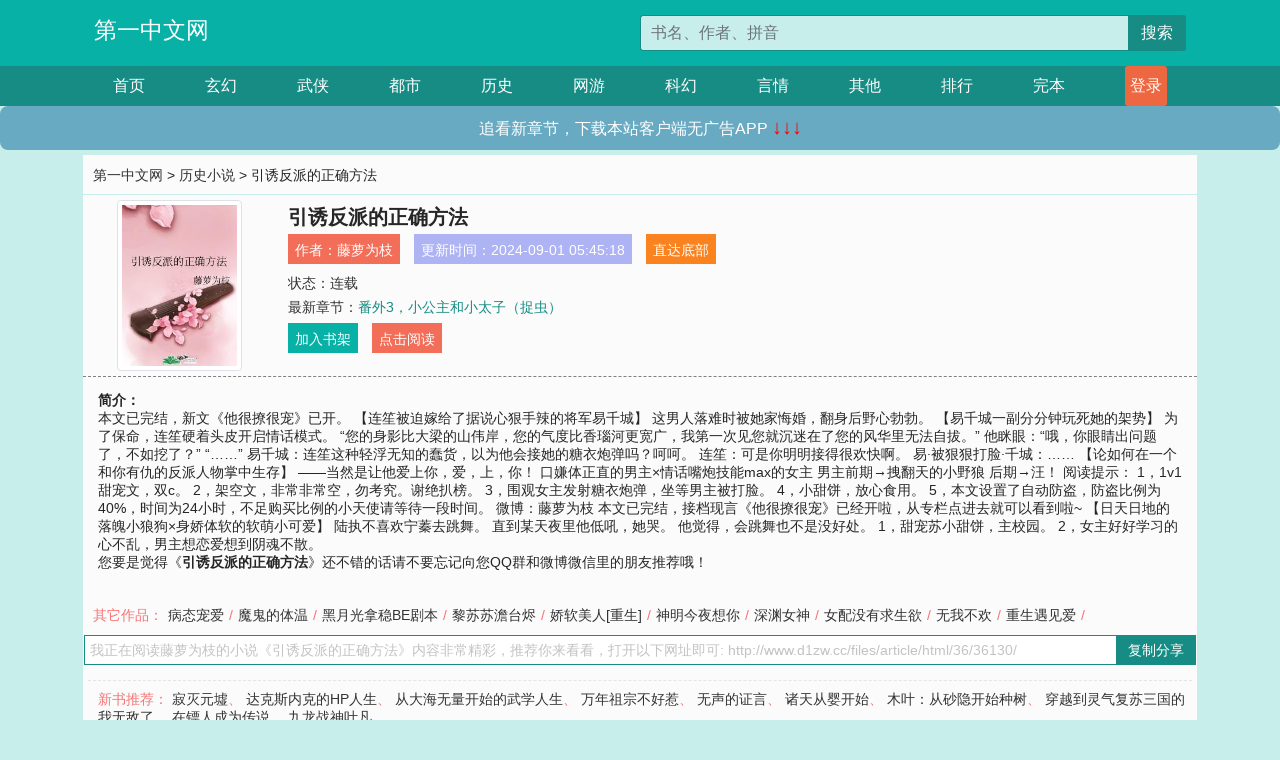

--- FILE ---
content_type: text/html; charset=utf-8
request_url: http://www.d1zw.cc/files/article/html/36/36130/
body_size: 6016
content:

<!doctype html>
<html lang="zh-CN">
<head>
    <!-- 必须的 meta 标签 -->
    <meta charset="utf-8">
    <meta name="viewport" content="width=device-width, initial-scale=1, shrink-to-fit=no">
    <meta name="applicable-device" content="pc,mobile">
    <!-- Bootstrap 的 CSS 文件 -->
    <link rel="stylesheet" href="/css/bootstrap.min.css">
    <link rel="stylesheet" href="/css/main.css?v=5">
    <link rel="stylesheet" href="/font/iconfont.css">
    <script src="/js/addons.js"></script>

    <title>引诱反派的正确方法目录最新章节_引诱反派的正确方法全文免费阅读_第一中文网</title>
    <meta name="keywords" content="引诱反派的正确方法目录最新章节,引诱反派的正确方法全文免费阅读,www.d1zw.cc">
    <meta name="description" content="引诱反派的正确方法目录最新章节由网友提供，《引诱反派的正确方法》情节跌宕起伏、扣人心弦，是一本情节与文笔俱佳的第一中文网，第一中文网免费提供引诱反派的正确方法最新清爽干净的文字章节在线阅读。">

    <meta name="robots" content="all">
    <meta name="googlebot" content="all">
    <meta name="baiduspider" content="all">
    <meta property="og:type" content="novel" />
    <meta property="og:title" content="引诱反派的正确方法最新章节" />
    <meta property="og:description" content="    本文已完结，新文《他很撩很宠》已开。
    【连笙被迫嫁给了据说心狠手辣的将军易千城】
    这男人落难时被她家悔婚，翻身后野心勃勃。
    【易千城一副分分钟玩死她的架势】
    为了保命，连笙硬着头皮开启情话模式。
    “您的身影比大梁的山伟岸，您的气度比香瑙河更宽广，我第一次见您就沉迷在了您的风华里无法自拔。”
    他眯眼：“哦，你眼睛出问题了，不如挖了？”
    “……”
    易千城：连笙这种轻浮无知的蠢货，以为他会接她的糖衣炮弹吗？呵呵。
    连笙：可是你明明接得很欢快啊。
    易·被狠狠打脸·千城：……
    【论如何在一个和你有仇的反派人物掌中生存】
    ——当然是让他爱上你，爱，上，你！
    口嫌体正直的男主×情话嘴炮技能max的女主
    男主前期→拽翻天的小野狼
    后期→汪！
    阅读提示：
    1，1v1甜宠文，双c。
    2，架空文，非常非常空，勿考究。谢绝扒榜。
    3，围观女主发射糖衣炮弹，坐等男主被打脸。
    4，小甜饼，放心食用。
    5，本文设置了自动防盗，防盗比例为40%，时间为24小时，不足购买比例的小天使请等待一段时间。
    微博：藤萝为枝
    本文已完结，接档现言《他很撩很宠》已经开啦，从专栏点进去就可以看到啦~
    【日天日地的落魄小狼狗×身娇体软的软萌小可爱】
    陆执不喜欢宁蓁去跳舞。
    直到某天夜里他低吼，她哭。
    他觉得，会跳舞也不是没好处。
    1，甜宠苏小甜饼，主校园。
    2，女主好好学习的心不乱，男主想恋爱想到阴魂不散。
" />
    <meta property="og:image" content="//www.d1zw.cc/images/36/36130/36130s.jpg" />
    <meta property="og:novel:category" content="历史小说" />
    <meta property="og:novel:author" content="藤萝为枝" />
    <meta property="og:novel:book_name" content="引诱反派的正确方法" />
    <meta property="og:novel:read_url" content="//www.d1zw.cc/files/article/html/36/36130/" />
    <meta property="og:url" content="//www.d1zw.cc/files/article/html/36/36130/" />
    <meta property="og:novel:status" content="连载" />
    <meta property="og:novel:author_link" content="//www.d1zw.cc/search.php?q=%E8%97%A4%E8%90%9D%E4%B8%BA%E6%9E%9D&amp;p=1" />
    <meta property="og:novel:update_time" content="2024-09-01 05:45:18" />
    <meta property="og:novel:latest_chapter_name" content="番外3，小公主和小太子（捉虫）" />
    <meta property="og:novel:latest_chapter_url" content="//www.d1zw.cc/files/article/html/36/36130/64381.html" />
</head>
<body>

 
<header>
    <div class="container">
        <div class="row justify-content-between">
            <div class="col-12 col-sm-3 w-100 w-sm-auto"><a href="http://www.d1zw.cc/" class="logo">第一中文网</a></div>
            <div class="col-12 col-sm-9 col-md-6 search">
                <form class="d-block text-right" action="/search.php" method="get">
                    <div class="input-group input-g ">
                        <input type="text" name="q" class="form-control" placeholder="书名、作者、拼音" aria-label="搜索的内容" aria-describedby="button-addon2">
                        <div class="input-group-append">
                            <button class="btn" type="submit" id="button-addon2">搜索</button>
                        </div>
                    </div>
                </form>
            </div>
        </div>
    </div>
</header>

<nav class="">
    <div class="container nav">
    <a href="/" class="act">首页</a><a href="/list1/">玄幻</a><a href="/list2/">武侠</a><a href="/list3/">都市</a><a href="/list4/">历史</a><a href="/list5/">网游</a><a href="/list6/">科幻</a><a href="/list7/">言情</a><a href="/list8/">其他</a><a href="/top/" >排行</a><a href="/full/" >完本</a>
    </div>
</nav>

<section>
    <div class="container">
        <div class="box">
            <div class="title">
                <a href="//www.d1zw.cc">
                    <i class="icon-home"></i> 第一中文网</a> &gt;
                <a href="/list4/">历史小说</a> &gt; 引诱反派的正确方法
            </div>
            <div class="row book_info">
                <div class="col-3 col-md-2 " style="display: flex; justify-content: center;">
                    <img class="img-thumbnail " alt="引诱反派的正确方法"
                         src="/images/36/36130/36130s.jpg" title="引诱反派的正确方法"
                         onerror="this.src='/images/nocover.jpg';">
                </div>
                <div class="col-9 col-md-10 pl-md-3 info">
                    <h1>引诱反派的正确方法</h1>
                    <div class="options">
                        <ul class="">
                            <li class="">作者：<a href="/search.php?q=%E8%97%A4%E8%90%9D%E4%B8%BA%E6%9E%9D&amp;p=1">藤萝为枝</a></li>
                            <li class="">更新时间：2024-09-01 05:45:18</li>
                           
                            <li class=" d-none d-md-block"><a href="#footer">直达底部</a></li>
                            
                            <li class="col-12">状态：连载</li>
                            <li class="col-12">最新章节：<a href="/files/article/html/36/36130/64381.html">番外3，小公主和小太子（捉虫）</a></li>
                            <li class=" d-none d-md-block"><a href="javascript:;" onclick="addMark(4,36130,'','')">加入书架</a></li>
                            <li class=" d-none d-md-block"><a href="#" onclick="readbook();">点击阅读</a></li>
                        </ul>
                    </div>
                  
                </div>
            </div>
            <div class="bt_m d-md-none row">
                <div class="col-6"><a class="bt_o" href="javascript:;" onclick="addMark(4,36130,'','')">加入书架</a></div>
                <div class="col-6"><a class="bt_r" href="javascript:;" onclick="readbook();">点击阅读</a></div>
            </div>
            <div id="intro_pc" class="intro d-none d-md-block" >
                <a class="d-md-none" href="javascript:;" onclick="show_info(this);"><span class="iconfont icon-xialajiantouxiao" style=""></span></a>
                <strong>简介：</strong>
                <br>    本文已完结，新文《他很撩很宠》已开。
    【连笙被迫嫁给了据说心狠手辣的将军易千城】
    这男人落难时被她家悔婚，翻身后野心勃勃。
    【易千城一副分分钟玩死她的架势】
    为了保命，连笙硬着头皮开启情话模式。
    “您的身影比大梁的山伟岸，您的气度比香瑙河更宽广，我第一次见您就沉迷在了您的风华里无法自拔。”
    他眯眼：“哦，你眼睛出问题了，不如挖了？”
    “……”
    易千城：连笙这种轻浮无知的蠢货，以为他会接她的糖衣炮弹吗？呵呵。
    连笙：可是你明明接得很欢快啊。
    易·被狠狠打脸·千城：……
    【论如何在一个和你有仇的反派人物掌中生存】
    ——当然是让他爱上你，爱，上，你！
    口嫌体正直的男主×情话嘴炮技能max的女主
    男主前期→拽翻天的小野狼
    后期→汪！
    阅读提示：
    1，1v1甜宠文，双c。
    2，架空文，非常非常空，勿考究。谢绝扒榜。
    3，围观女主发射糖衣炮弹，坐等男主被打脸。
    4，小甜饼，放心食用。
    5，本文设置了自动防盗，防盗比例为40%，时间为24小时，不足购买比例的小天使请等待一段时间。
    微博：藤萝为枝
    本文已完结，接档现言《他很撩很宠》已经开啦，从专栏点进去就可以看到啦~
    【日天日地的落魄小狼狗×身娇体软的软萌小可爱】
    陆执不喜欢宁蓁去跳舞。
    直到某天夜里他低吼，她哭。
    他觉得，会跳舞也不是没好处。
    1，甜宠苏小甜饼，主校园。
    2，女主好好学习的心不乱，男主想恋爱想到阴魂不散。

                <br>您要是觉得《<strong>引诱反派的正确方法</strong>》还不错的话请不要忘记向您QQ群和微博微信里的朋友推荐哦！
            </div>
            <div class="book_info">
                <div id="intro_m" class="intro intro_m d-md-none">
                    <div class="in"></div>
                </div>
            </div>
            <div class="info_other">
                 
                            
                        其它作品：<a href="/files/article/html/23/23168/">病态宠爱</a>/<a href="/files/article/html/24/24858/">魔鬼的体温</a>/<a href="/files/article/html/31/31861/">黑月光拿稳BE剧本</a>/<a href="/files/article/html/32/32111/">黎苏苏澹台烬</a>/<a href="/files/article/html/32/32435/">娇软美人[重生]</a>/<a href="/files/article/html/32/32498/">神明今夜想你</a>/<a href="/files/article/html/32/32744/">深渊女神</a>/<a href="/files/article/html/34/34088/">女配没有求生欲</a>/<a href="/files/article/html/36/36168/">无我不欢</a>/<a href="/files/article/html/46/46040/">重生遇见爱</a>/
                            
                            
            </div>
            <div class="input_copy_txt_to_board">
                <input readonly="readonly" id="input_copy_txt_to_board" value="我正在阅读藤萝为枝的小说《引诱反派的正确方法》内容非常精彩，推荐你来看看，打开以下网址即可: http://www.d1zw.cc/files/article/html/36/36130/"><a href="javascript:;" onclick="exeCommanda()">复制分享</a>
            </div>
            <div class="book_info d-none d-md-block">
                <p style="padding:10px 0 10px 10px;margin-top: 10px;border-top: 1px dashed #e5e5e5;color: #f77474;">新书推荐：   
                    
                    <a href="/files/article/html/36/36131/">寂灭元墟</a>、
                    
                    <a href="/files/article/html/36/36132/">达克斯内克的HP人生</a>、
                    
                    <a href="/files/article/html/36/36133/">从大海无量开始的武学人生</a>、
                    
                    <a href="/files/article/html/36/36134/">万年祖宗不好惹</a>、
                    
                    <a href="/files/article/html/36/36135/">无声的证言</a>、
                    
                    <a href="/files/article/html/36/36129/">诸天从婴开始</a>、
                    
                    <a href="/files/article/html/36/36128/">木叶：从砂隐开始种树</a>、
                    
                    <a href="/files/article/html/36/36127/">穿越到灵气复苏三国的我无敌了</a>、
                    
                    <a href="/files/article/html/36/36126/">在镖人成为传说</a>、
                    
                    <a href="/files/article/html/36/36125/">九龙战神叶凡</a>、
                    
                    </p>
                <div class="cr"></div>
            </div>
        </div>
    </div>
    </div>
</section>

<section>
    <div class="container">
        <div class="box">
            <div class="box mt10">
                <h2 class="title"><b><i class="icon-list"></i>章节列表，第1章~
                    61章/共61章</b>
                    <a class="btn" href="javascript:;" onclick="reverse_oder(this);">倒序</a>
                </h2>
                <div class="book_list book_list2">
                    <ul class="row">
                        
                        
                        
                        <li class="col-md-3"><a href="/files/article/html/36/36130/64321.html">颍东乱</a></li>
                        
                        
                        <li class="col-md-3"><a href="/files/article/html/36/36130/64322.html">请嫁（小修）</a></li>
                        
                        
                        <li class="col-md-3"><a href="/files/article/html/36/36130/64323.html">仰慕</a></li>
                        
                        
                        <li class="col-md-3"><a href="/files/article/html/36/36130/64324.html">情话</a></li>
                        
                        
                        <li class="col-md-3"><a href="/files/article/html/36/36130/64325.html">兴奋</a></li>
                        
                        
                        <li class="col-md-3"><a href="/files/article/html/36/36130/64326.html">坏心（捉虫）</a></li>
                        
                        
                        <li class="col-md-3"><a href="/files/article/html/36/36130/64327.html">恶意</a></li>
                        
                        
                        <li class="col-md-3"><a href="/files/article/html/36/36130/64328.html">讨厌</a></li>
                        
                        
                        <li class="col-md-3"><a href="/files/article/html/36/36130/64329.html">嫌弃</a></li>
                        
                        
                        <li class="col-md-3"><a href="/files/article/html/36/36130/64330.html">请求</a></li>
                        
                        
                        <li class="col-md-3"><a href="/files/article/html/36/36130/64331.html">侵占</a></li>
                        
                        
                        <li class="col-md-3"><a href="/files/article/html/36/36130/64332.html">选择</a></li>
                        
                        
                        <li class="col-md-3"><a href="/files/article/html/36/36130/64333.html">怜惜</a></li>
                        
                        
                        <li class="col-md-3"><a href="/files/article/html/36/36130/64334.html">心思</a></li>
                        
                        
                        <li class="col-md-3"><a href="/files/article/html/36/36130/64335.html">喜欢</a></li>
                        
                        
                        <li class="col-md-3"><a href="/files/article/html/36/36130/64336.html">差错</a></li>
                        
                        
                        <li class="col-md-3"><a href="/files/article/html/36/36130/64337.html">窘境</a></li>
                        
                        
                        <li class="col-md-3"><a href="/files/article/html/36/36130/64338.html">心动</a></li>
                        
                        
                        <li class="col-md-3"><a href="/files/article/html/36/36130/64339.html">送别</a></li>
                        
                        
                        <li class="col-md-3"><a href="/files/article/html/36/36130/64340.html">拯救</a></li>
                        
                        
                        <li class="col-md-3"><a href="/files/article/html/36/36130/64341.html">封幕破</a></li>
                        
                        
                        <li class="col-md-3"><a href="/files/article/html/36/36130/64342.html">互厌（捉虫）</a></li>
                        
                        
                        <li class="col-md-3"><a href="/files/article/html/36/36130/64343.html">嫉妒</a></li>
                        
                        
                        <li class="col-md-3"><a href="/files/article/html/36/36130/64344.html">禁足</a></li>
                        
                        
                        <li class="col-md-3"><a href="/files/article/html/36/36130/64345.html">美人</a></li>
                        
                        
                        <li class="col-md-3"><a href="/files/article/html/36/36130/64346.html">第二十五章（三更合一）</a></li>
                        
                        
                        <li class="col-md-3"><a href="/files/article/html/36/36130/64347.html">第二十六章</a></li>
                        
                        
                        <li class="col-md-3"><a href="/files/article/html/36/36130/64348.html">第二十七章</a></li>
                        
                        
                        <li class="col-md-3"><a href="/files/article/html/36/36130/64349.html">第二十八章</a></li>
                        
                        
                        <li class="col-md-3"><a href="/files/article/html/36/36130/64350.html">第二十九章</a></li>
                        
                        
                        <li class="col-md-3"><a href="/files/article/html/36/36130/64351.html">第三十章</a></li>
                        
                        
                        <li class="col-md-3"><a href="/files/article/html/36/36130/64352.html">第三十一章</a></li>
                        
                        
                        <li class="col-md-3"><a href="/files/article/html/36/36130/64353.html">第三十二章</a></li>
                        
                        
                        <li class="col-md-3"><a href="/files/article/html/36/36130/64354.html">第三十三章</a></li>
                        
                        
                        <li class="col-md-3"><a href="/files/article/html/36/36130/64355.html">第三十四章</a></li>
                        
                        
                        <li class="col-md-3"><a href="/files/article/html/36/36130/64356.html">第三十五章</a></li>
                        
                        
                        <li class="col-md-3"><a href="/files/article/html/36/36130/64357.html">第三十六章</a></li>
                        
                        
                        <li class="col-md-3"><a href="/files/article/html/36/36130/64358.html">渊淮起</a></li>
                        
                        
                        <li class="col-md-3"><a href="/files/article/html/36/36130/64359.html">第三十七章</a></li>
                        
                        
                        <li class="col-md-3"><a href="/files/article/html/36/36130/64360.html">第三十八章</a></li>
                        
                        
                        <li class="col-md-3"><a href="/files/article/html/36/36130/64361.html">第三十九章</a></li>
                        
                        
                        <li class="col-md-3"><a href="/files/article/html/36/36130/64362.html">第四十章</a></li>
                        
                        
                        <li class="col-md-3"><a href="/files/article/html/36/36130/64363.html">第四十一章</a></li>
                        
                        
                        <li class="col-md-3"><a href="/files/article/html/36/36130/64364.html">第四十二章</a></li>
                        
                        
                        <li class="col-md-3"><a href="/files/article/html/36/36130/64365.html">第四十三章</a></li>
                        
                        
                        <li class="col-md-3"><a href="/files/article/html/36/36130/64366.html">第四十四章</a></li>
                        
                        
                        <li class="col-md-3"><a href="/files/article/html/36/36130/64367.html">第四十五章</a></li>
                        
                        
                        <li class="col-md-3"><a href="/files/article/html/36/36130/64368.html">第四十六章</a></li>
                        
                        
                        <li class="col-md-3"><a href="/files/article/html/36/36130/64369.html">第四十七章</a></li>
                        
                        
                        <li class="col-md-3"><a href="/files/article/html/36/36130/64370.html">第四十八章</a></li>
                        
                        
                        <li class="col-md-3"><a href="/files/article/html/36/36130/64371.html">最后一战-浣水情</a></li>
                        
                        
                        <li class="col-md-3"><a href="/files/article/html/36/36130/64372.html">第四十九章</a></li>
                        
                        
                        <li class="col-md-3"><a href="/files/article/html/36/36130/64373.html">第五十章</a></li>
                        
                        
                        <li class="col-md-3"><a href="/files/article/html/36/36130/64374.html">第五十一章</a></li>
                        
                        
                        <li class="col-md-3"><a href="/files/article/html/36/36130/64375.html">第五十二章</a></li>
                        
                        
                        <li class="col-md-3"><a href="/files/article/html/36/36130/64376.html">第五十三章</a></li>
                        
                        
                        <li class="col-md-3"><a href="/files/article/html/36/36130/64377.html">结局（上）</a></li>
                        
                        
                        <li class="col-md-3"><a href="/files/article/html/36/36130/64378.html">结局（下）</a></li>
                        
                        
                        <li class="col-md-3"><a href="/files/article/html/36/36130/64379.html">番外1，连祁</a></li>
                        
                        
                        <li class="col-md-3"><a href="/files/article/html/36/36130/64380.html">番外2，易环</a></li>
                        
                        
                        <li class="col-md-3"><a href="/files/article/html/36/36130/64381.html">番外3，小公主和小太子（捉虫）</a></li>
                        
                    </ul>
                </div>
                
                <div class="pages">
                  <ul class="pagination justify-content-center">
                    <li class="page-item disabled">
                      <a class="page-link">1/1</a>
                    </li>
                    
                    
                    
                    
                    <li class="page-item  active "><a class="page-link" href="/files/article/html/36/36130/index_1.html">1</a></li>
                    
                    
                    
                    <li class="page-item">
                      <form><input id="jumppage" class="form-control " type="text" placeholder="跳页"></form>
                    </li>
                  </ul>
                </div>
                
                <div class="book_info d-none d-md-block">
                    <p style="padding:10px 0 10px 10px;margin-top: 10px;border-top: 1px dashed #e5e5e5;color: #f77474;">精彩推荐：
                        
                    </p>
                    <div class="cr"></div>
                </div>
            </div>
        </div>
    </div>
</section>


<div id="footer">
<div class="container">
<p>本站所有收录的内容均来自互联网，如有侵权我们将尽快删除。</p>
<p><a href="/sitemap.xml">网站地图</p>
<script>
footer();
</script>
</div>
</div>
	

<script src="/js/jquery-1.11.1.min.js"></script>
<script src="/js/bootstrap.bundle.min.js"></script>
<script src="/js/main.js"></script>
<script src="/js/user.js"></script>

<script type="text/javascript">
   var pagebase="/files/article/html/36/36130/index_99999.html";
  $("#jumppage").change(function(){
      window.location.href=pagebase.replace("99999",$("#jumppage").val())
  });
    $("#intro_m .in").html($("#intro_pc").html());
    //$.pagination('.book_list ul li', '.book_list_m ul', 1, 40);

    function show_info(e){
        var obj=$(e).find("span");
        if(obj.hasClass("icon-xialajiantouxiao")){
            $("#intro_m").animate({height:$("#intro_m .in").height()});
            obj.removeClass("icon-xialajiantouxiao").addClass("icon-shouqijiantouxiao");
            //$(e).html('隐藏简介');
        }else{
            $("#intro_m").animate({height:"60px"});
            obj.removeClass("icon-shouqijiantouxiao").addClass("icon-xialajiantouxiao");
            //$(e).html('详情简介');
        }
    }

    function exeCommanda(e){
        //let html ='<input  id="input_copy_txt_to_board" value="" />';//添加一个隐藏的元素
        //var txt=window.location.href;
        //$("#input_copy_txt_to_board").val(txt);//赋值
       // $("#input_copy_txt_to_board").removeClass("hide");//显示
        $("#input_copy_txt_to_board").focus();//取得焦点
        $("#input_copy_txt_to_board").select();//选择
        document.execCommand("Copy");
        //$("#input_copy_txt_to_board").addClass("hide");//隐藏
        //$(e).focus();
        tips("已复制分享信息");
    }
    function readbook(){
        window.location.href="/files/article/html/36/36130/64321.html"
    }
</script>
<script defer src="https://static.cloudflareinsights.com/beacon.min.js/vcd15cbe7772f49c399c6a5babf22c1241717689176015" integrity="sha512-ZpsOmlRQV6y907TI0dKBHq9Md29nnaEIPlkf84rnaERnq6zvWvPUqr2ft8M1aS28oN72PdrCzSjY4U6VaAw1EQ==" data-cf-beacon='{"version":"2024.11.0","token":"a2b2df17ea5248c8acaf376b399d2db4","r":1,"server_timing":{"name":{"cfCacheStatus":true,"cfEdge":true,"cfExtPri":true,"cfL4":true,"cfOrigin":true,"cfSpeedBrain":true},"location_startswith":null}}' crossorigin="anonymous"></script>
</body>
</html>
